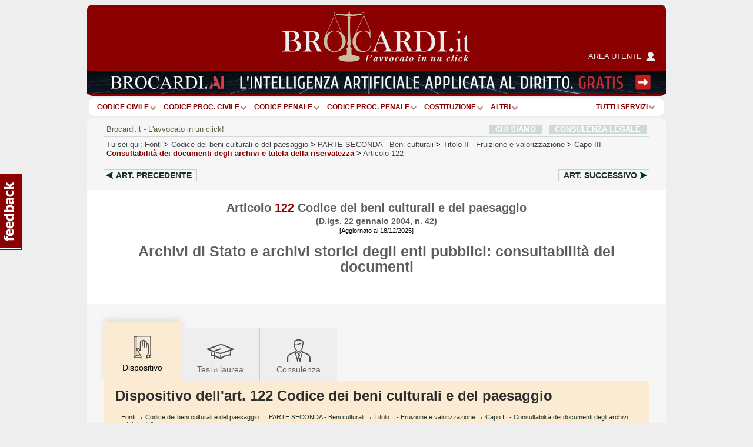

--- FILE ---
content_type: text/html; charset=utf-8
request_url: https://www.google.com/recaptcha/api2/anchor?ar=1&k=6Lf9QQ8UAAAAAOlep5y4rs5sI9FaCjl8qCsu_ZXJ&co=aHR0cHM6Ly93d3cuYnJvY2FyZGkuaXQ6NDQz&hl=en&v=PoyoqOPhxBO7pBk68S4YbpHZ&size=normal&anchor-ms=20000&execute-ms=30000&cb=1iykqh79fddj
body_size: 49363
content:
<!DOCTYPE HTML><html dir="ltr" lang="en"><head><meta http-equiv="Content-Type" content="text/html; charset=UTF-8">
<meta http-equiv="X-UA-Compatible" content="IE=edge">
<title>reCAPTCHA</title>
<style type="text/css">
/* cyrillic-ext */
@font-face {
  font-family: 'Roboto';
  font-style: normal;
  font-weight: 400;
  font-stretch: 100%;
  src: url(//fonts.gstatic.com/s/roboto/v48/KFO7CnqEu92Fr1ME7kSn66aGLdTylUAMa3GUBHMdazTgWw.woff2) format('woff2');
  unicode-range: U+0460-052F, U+1C80-1C8A, U+20B4, U+2DE0-2DFF, U+A640-A69F, U+FE2E-FE2F;
}
/* cyrillic */
@font-face {
  font-family: 'Roboto';
  font-style: normal;
  font-weight: 400;
  font-stretch: 100%;
  src: url(//fonts.gstatic.com/s/roboto/v48/KFO7CnqEu92Fr1ME7kSn66aGLdTylUAMa3iUBHMdazTgWw.woff2) format('woff2');
  unicode-range: U+0301, U+0400-045F, U+0490-0491, U+04B0-04B1, U+2116;
}
/* greek-ext */
@font-face {
  font-family: 'Roboto';
  font-style: normal;
  font-weight: 400;
  font-stretch: 100%;
  src: url(//fonts.gstatic.com/s/roboto/v48/KFO7CnqEu92Fr1ME7kSn66aGLdTylUAMa3CUBHMdazTgWw.woff2) format('woff2');
  unicode-range: U+1F00-1FFF;
}
/* greek */
@font-face {
  font-family: 'Roboto';
  font-style: normal;
  font-weight: 400;
  font-stretch: 100%;
  src: url(//fonts.gstatic.com/s/roboto/v48/KFO7CnqEu92Fr1ME7kSn66aGLdTylUAMa3-UBHMdazTgWw.woff2) format('woff2');
  unicode-range: U+0370-0377, U+037A-037F, U+0384-038A, U+038C, U+038E-03A1, U+03A3-03FF;
}
/* math */
@font-face {
  font-family: 'Roboto';
  font-style: normal;
  font-weight: 400;
  font-stretch: 100%;
  src: url(//fonts.gstatic.com/s/roboto/v48/KFO7CnqEu92Fr1ME7kSn66aGLdTylUAMawCUBHMdazTgWw.woff2) format('woff2');
  unicode-range: U+0302-0303, U+0305, U+0307-0308, U+0310, U+0312, U+0315, U+031A, U+0326-0327, U+032C, U+032F-0330, U+0332-0333, U+0338, U+033A, U+0346, U+034D, U+0391-03A1, U+03A3-03A9, U+03B1-03C9, U+03D1, U+03D5-03D6, U+03F0-03F1, U+03F4-03F5, U+2016-2017, U+2034-2038, U+203C, U+2040, U+2043, U+2047, U+2050, U+2057, U+205F, U+2070-2071, U+2074-208E, U+2090-209C, U+20D0-20DC, U+20E1, U+20E5-20EF, U+2100-2112, U+2114-2115, U+2117-2121, U+2123-214F, U+2190, U+2192, U+2194-21AE, U+21B0-21E5, U+21F1-21F2, U+21F4-2211, U+2213-2214, U+2216-22FF, U+2308-230B, U+2310, U+2319, U+231C-2321, U+2336-237A, U+237C, U+2395, U+239B-23B7, U+23D0, U+23DC-23E1, U+2474-2475, U+25AF, U+25B3, U+25B7, U+25BD, U+25C1, U+25CA, U+25CC, U+25FB, U+266D-266F, U+27C0-27FF, U+2900-2AFF, U+2B0E-2B11, U+2B30-2B4C, U+2BFE, U+3030, U+FF5B, U+FF5D, U+1D400-1D7FF, U+1EE00-1EEFF;
}
/* symbols */
@font-face {
  font-family: 'Roboto';
  font-style: normal;
  font-weight: 400;
  font-stretch: 100%;
  src: url(//fonts.gstatic.com/s/roboto/v48/KFO7CnqEu92Fr1ME7kSn66aGLdTylUAMaxKUBHMdazTgWw.woff2) format('woff2');
  unicode-range: U+0001-000C, U+000E-001F, U+007F-009F, U+20DD-20E0, U+20E2-20E4, U+2150-218F, U+2190, U+2192, U+2194-2199, U+21AF, U+21E6-21F0, U+21F3, U+2218-2219, U+2299, U+22C4-22C6, U+2300-243F, U+2440-244A, U+2460-24FF, U+25A0-27BF, U+2800-28FF, U+2921-2922, U+2981, U+29BF, U+29EB, U+2B00-2BFF, U+4DC0-4DFF, U+FFF9-FFFB, U+10140-1018E, U+10190-1019C, U+101A0, U+101D0-101FD, U+102E0-102FB, U+10E60-10E7E, U+1D2C0-1D2D3, U+1D2E0-1D37F, U+1F000-1F0FF, U+1F100-1F1AD, U+1F1E6-1F1FF, U+1F30D-1F30F, U+1F315, U+1F31C, U+1F31E, U+1F320-1F32C, U+1F336, U+1F378, U+1F37D, U+1F382, U+1F393-1F39F, U+1F3A7-1F3A8, U+1F3AC-1F3AF, U+1F3C2, U+1F3C4-1F3C6, U+1F3CA-1F3CE, U+1F3D4-1F3E0, U+1F3ED, U+1F3F1-1F3F3, U+1F3F5-1F3F7, U+1F408, U+1F415, U+1F41F, U+1F426, U+1F43F, U+1F441-1F442, U+1F444, U+1F446-1F449, U+1F44C-1F44E, U+1F453, U+1F46A, U+1F47D, U+1F4A3, U+1F4B0, U+1F4B3, U+1F4B9, U+1F4BB, U+1F4BF, U+1F4C8-1F4CB, U+1F4D6, U+1F4DA, U+1F4DF, U+1F4E3-1F4E6, U+1F4EA-1F4ED, U+1F4F7, U+1F4F9-1F4FB, U+1F4FD-1F4FE, U+1F503, U+1F507-1F50B, U+1F50D, U+1F512-1F513, U+1F53E-1F54A, U+1F54F-1F5FA, U+1F610, U+1F650-1F67F, U+1F687, U+1F68D, U+1F691, U+1F694, U+1F698, U+1F6AD, U+1F6B2, U+1F6B9-1F6BA, U+1F6BC, U+1F6C6-1F6CF, U+1F6D3-1F6D7, U+1F6E0-1F6EA, U+1F6F0-1F6F3, U+1F6F7-1F6FC, U+1F700-1F7FF, U+1F800-1F80B, U+1F810-1F847, U+1F850-1F859, U+1F860-1F887, U+1F890-1F8AD, U+1F8B0-1F8BB, U+1F8C0-1F8C1, U+1F900-1F90B, U+1F93B, U+1F946, U+1F984, U+1F996, U+1F9E9, U+1FA00-1FA6F, U+1FA70-1FA7C, U+1FA80-1FA89, U+1FA8F-1FAC6, U+1FACE-1FADC, U+1FADF-1FAE9, U+1FAF0-1FAF8, U+1FB00-1FBFF;
}
/* vietnamese */
@font-face {
  font-family: 'Roboto';
  font-style: normal;
  font-weight: 400;
  font-stretch: 100%;
  src: url(//fonts.gstatic.com/s/roboto/v48/KFO7CnqEu92Fr1ME7kSn66aGLdTylUAMa3OUBHMdazTgWw.woff2) format('woff2');
  unicode-range: U+0102-0103, U+0110-0111, U+0128-0129, U+0168-0169, U+01A0-01A1, U+01AF-01B0, U+0300-0301, U+0303-0304, U+0308-0309, U+0323, U+0329, U+1EA0-1EF9, U+20AB;
}
/* latin-ext */
@font-face {
  font-family: 'Roboto';
  font-style: normal;
  font-weight: 400;
  font-stretch: 100%;
  src: url(//fonts.gstatic.com/s/roboto/v48/KFO7CnqEu92Fr1ME7kSn66aGLdTylUAMa3KUBHMdazTgWw.woff2) format('woff2');
  unicode-range: U+0100-02BA, U+02BD-02C5, U+02C7-02CC, U+02CE-02D7, U+02DD-02FF, U+0304, U+0308, U+0329, U+1D00-1DBF, U+1E00-1E9F, U+1EF2-1EFF, U+2020, U+20A0-20AB, U+20AD-20C0, U+2113, U+2C60-2C7F, U+A720-A7FF;
}
/* latin */
@font-face {
  font-family: 'Roboto';
  font-style: normal;
  font-weight: 400;
  font-stretch: 100%;
  src: url(//fonts.gstatic.com/s/roboto/v48/KFO7CnqEu92Fr1ME7kSn66aGLdTylUAMa3yUBHMdazQ.woff2) format('woff2');
  unicode-range: U+0000-00FF, U+0131, U+0152-0153, U+02BB-02BC, U+02C6, U+02DA, U+02DC, U+0304, U+0308, U+0329, U+2000-206F, U+20AC, U+2122, U+2191, U+2193, U+2212, U+2215, U+FEFF, U+FFFD;
}
/* cyrillic-ext */
@font-face {
  font-family: 'Roboto';
  font-style: normal;
  font-weight: 500;
  font-stretch: 100%;
  src: url(//fonts.gstatic.com/s/roboto/v48/KFO7CnqEu92Fr1ME7kSn66aGLdTylUAMa3GUBHMdazTgWw.woff2) format('woff2');
  unicode-range: U+0460-052F, U+1C80-1C8A, U+20B4, U+2DE0-2DFF, U+A640-A69F, U+FE2E-FE2F;
}
/* cyrillic */
@font-face {
  font-family: 'Roboto';
  font-style: normal;
  font-weight: 500;
  font-stretch: 100%;
  src: url(//fonts.gstatic.com/s/roboto/v48/KFO7CnqEu92Fr1ME7kSn66aGLdTylUAMa3iUBHMdazTgWw.woff2) format('woff2');
  unicode-range: U+0301, U+0400-045F, U+0490-0491, U+04B0-04B1, U+2116;
}
/* greek-ext */
@font-face {
  font-family: 'Roboto';
  font-style: normal;
  font-weight: 500;
  font-stretch: 100%;
  src: url(//fonts.gstatic.com/s/roboto/v48/KFO7CnqEu92Fr1ME7kSn66aGLdTylUAMa3CUBHMdazTgWw.woff2) format('woff2');
  unicode-range: U+1F00-1FFF;
}
/* greek */
@font-face {
  font-family: 'Roboto';
  font-style: normal;
  font-weight: 500;
  font-stretch: 100%;
  src: url(//fonts.gstatic.com/s/roboto/v48/KFO7CnqEu92Fr1ME7kSn66aGLdTylUAMa3-UBHMdazTgWw.woff2) format('woff2');
  unicode-range: U+0370-0377, U+037A-037F, U+0384-038A, U+038C, U+038E-03A1, U+03A3-03FF;
}
/* math */
@font-face {
  font-family: 'Roboto';
  font-style: normal;
  font-weight: 500;
  font-stretch: 100%;
  src: url(//fonts.gstatic.com/s/roboto/v48/KFO7CnqEu92Fr1ME7kSn66aGLdTylUAMawCUBHMdazTgWw.woff2) format('woff2');
  unicode-range: U+0302-0303, U+0305, U+0307-0308, U+0310, U+0312, U+0315, U+031A, U+0326-0327, U+032C, U+032F-0330, U+0332-0333, U+0338, U+033A, U+0346, U+034D, U+0391-03A1, U+03A3-03A9, U+03B1-03C9, U+03D1, U+03D5-03D6, U+03F0-03F1, U+03F4-03F5, U+2016-2017, U+2034-2038, U+203C, U+2040, U+2043, U+2047, U+2050, U+2057, U+205F, U+2070-2071, U+2074-208E, U+2090-209C, U+20D0-20DC, U+20E1, U+20E5-20EF, U+2100-2112, U+2114-2115, U+2117-2121, U+2123-214F, U+2190, U+2192, U+2194-21AE, U+21B0-21E5, U+21F1-21F2, U+21F4-2211, U+2213-2214, U+2216-22FF, U+2308-230B, U+2310, U+2319, U+231C-2321, U+2336-237A, U+237C, U+2395, U+239B-23B7, U+23D0, U+23DC-23E1, U+2474-2475, U+25AF, U+25B3, U+25B7, U+25BD, U+25C1, U+25CA, U+25CC, U+25FB, U+266D-266F, U+27C0-27FF, U+2900-2AFF, U+2B0E-2B11, U+2B30-2B4C, U+2BFE, U+3030, U+FF5B, U+FF5D, U+1D400-1D7FF, U+1EE00-1EEFF;
}
/* symbols */
@font-face {
  font-family: 'Roboto';
  font-style: normal;
  font-weight: 500;
  font-stretch: 100%;
  src: url(//fonts.gstatic.com/s/roboto/v48/KFO7CnqEu92Fr1ME7kSn66aGLdTylUAMaxKUBHMdazTgWw.woff2) format('woff2');
  unicode-range: U+0001-000C, U+000E-001F, U+007F-009F, U+20DD-20E0, U+20E2-20E4, U+2150-218F, U+2190, U+2192, U+2194-2199, U+21AF, U+21E6-21F0, U+21F3, U+2218-2219, U+2299, U+22C4-22C6, U+2300-243F, U+2440-244A, U+2460-24FF, U+25A0-27BF, U+2800-28FF, U+2921-2922, U+2981, U+29BF, U+29EB, U+2B00-2BFF, U+4DC0-4DFF, U+FFF9-FFFB, U+10140-1018E, U+10190-1019C, U+101A0, U+101D0-101FD, U+102E0-102FB, U+10E60-10E7E, U+1D2C0-1D2D3, U+1D2E0-1D37F, U+1F000-1F0FF, U+1F100-1F1AD, U+1F1E6-1F1FF, U+1F30D-1F30F, U+1F315, U+1F31C, U+1F31E, U+1F320-1F32C, U+1F336, U+1F378, U+1F37D, U+1F382, U+1F393-1F39F, U+1F3A7-1F3A8, U+1F3AC-1F3AF, U+1F3C2, U+1F3C4-1F3C6, U+1F3CA-1F3CE, U+1F3D4-1F3E0, U+1F3ED, U+1F3F1-1F3F3, U+1F3F5-1F3F7, U+1F408, U+1F415, U+1F41F, U+1F426, U+1F43F, U+1F441-1F442, U+1F444, U+1F446-1F449, U+1F44C-1F44E, U+1F453, U+1F46A, U+1F47D, U+1F4A3, U+1F4B0, U+1F4B3, U+1F4B9, U+1F4BB, U+1F4BF, U+1F4C8-1F4CB, U+1F4D6, U+1F4DA, U+1F4DF, U+1F4E3-1F4E6, U+1F4EA-1F4ED, U+1F4F7, U+1F4F9-1F4FB, U+1F4FD-1F4FE, U+1F503, U+1F507-1F50B, U+1F50D, U+1F512-1F513, U+1F53E-1F54A, U+1F54F-1F5FA, U+1F610, U+1F650-1F67F, U+1F687, U+1F68D, U+1F691, U+1F694, U+1F698, U+1F6AD, U+1F6B2, U+1F6B9-1F6BA, U+1F6BC, U+1F6C6-1F6CF, U+1F6D3-1F6D7, U+1F6E0-1F6EA, U+1F6F0-1F6F3, U+1F6F7-1F6FC, U+1F700-1F7FF, U+1F800-1F80B, U+1F810-1F847, U+1F850-1F859, U+1F860-1F887, U+1F890-1F8AD, U+1F8B0-1F8BB, U+1F8C0-1F8C1, U+1F900-1F90B, U+1F93B, U+1F946, U+1F984, U+1F996, U+1F9E9, U+1FA00-1FA6F, U+1FA70-1FA7C, U+1FA80-1FA89, U+1FA8F-1FAC6, U+1FACE-1FADC, U+1FADF-1FAE9, U+1FAF0-1FAF8, U+1FB00-1FBFF;
}
/* vietnamese */
@font-face {
  font-family: 'Roboto';
  font-style: normal;
  font-weight: 500;
  font-stretch: 100%;
  src: url(//fonts.gstatic.com/s/roboto/v48/KFO7CnqEu92Fr1ME7kSn66aGLdTylUAMa3OUBHMdazTgWw.woff2) format('woff2');
  unicode-range: U+0102-0103, U+0110-0111, U+0128-0129, U+0168-0169, U+01A0-01A1, U+01AF-01B0, U+0300-0301, U+0303-0304, U+0308-0309, U+0323, U+0329, U+1EA0-1EF9, U+20AB;
}
/* latin-ext */
@font-face {
  font-family: 'Roboto';
  font-style: normal;
  font-weight: 500;
  font-stretch: 100%;
  src: url(//fonts.gstatic.com/s/roboto/v48/KFO7CnqEu92Fr1ME7kSn66aGLdTylUAMa3KUBHMdazTgWw.woff2) format('woff2');
  unicode-range: U+0100-02BA, U+02BD-02C5, U+02C7-02CC, U+02CE-02D7, U+02DD-02FF, U+0304, U+0308, U+0329, U+1D00-1DBF, U+1E00-1E9F, U+1EF2-1EFF, U+2020, U+20A0-20AB, U+20AD-20C0, U+2113, U+2C60-2C7F, U+A720-A7FF;
}
/* latin */
@font-face {
  font-family: 'Roboto';
  font-style: normal;
  font-weight: 500;
  font-stretch: 100%;
  src: url(//fonts.gstatic.com/s/roboto/v48/KFO7CnqEu92Fr1ME7kSn66aGLdTylUAMa3yUBHMdazQ.woff2) format('woff2');
  unicode-range: U+0000-00FF, U+0131, U+0152-0153, U+02BB-02BC, U+02C6, U+02DA, U+02DC, U+0304, U+0308, U+0329, U+2000-206F, U+20AC, U+2122, U+2191, U+2193, U+2212, U+2215, U+FEFF, U+FFFD;
}
/* cyrillic-ext */
@font-face {
  font-family: 'Roboto';
  font-style: normal;
  font-weight: 900;
  font-stretch: 100%;
  src: url(//fonts.gstatic.com/s/roboto/v48/KFO7CnqEu92Fr1ME7kSn66aGLdTylUAMa3GUBHMdazTgWw.woff2) format('woff2');
  unicode-range: U+0460-052F, U+1C80-1C8A, U+20B4, U+2DE0-2DFF, U+A640-A69F, U+FE2E-FE2F;
}
/* cyrillic */
@font-face {
  font-family: 'Roboto';
  font-style: normal;
  font-weight: 900;
  font-stretch: 100%;
  src: url(//fonts.gstatic.com/s/roboto/v48/KFO7CnqEu92Fr1ME7kSn66aGLdTylUAMa3iUBHMdazTgWw.woff2) format('woff2');
  unicode-range: U+0301, U+0400-045F, U+0490-0491, U+04B0-04B1, U+2116;
}
/* greek-ext */
@font-face {
  font-family: 'Roboto';
  font-style: normal;
  font-weight: 900;
  font-stretch: 100%;
  src: url(//fonts.gstatic.com/s/roboto/v48/KFO7CnqEu92Fr1ME7kSn66aGLdTylUAMa3CUBHMdazTgWw.woff2) format('woff2');
  unicode-range: U+1F00-1FFF;
}
/* greek */
@font-face {
  font-family: 'Roboto';
  font-style: normal;
  font-weight: 900;
  font-stretch: 100%;
  src: url(//fonts.gstatic.com/s/roboto/v48/KFO7CnqEu92Fr1ME7kSn66aGLdTylUAMa3-UBHMdazTgWw.woff2) format('woff2');
  unicode-range: U+0370-0377, U+037A-037F, U+0384-038A, U+038C, U+038E-03A1, U+03A3-03FF;
}
/* math */
@font-face {
  font-family: 'Roboto';
  font-style: normal;
  font-weight: 900;
  font-stretch: 100%;
  src: url(//fonts.gstatic.com/s/roboto/v48/KFO7CnqEu92Fr1ME7kSn66aGLdTylUAMawCUBHMdazTgWw.woff2) format('woff2');
  unicode-range: U+0302-0303, U+0305, U+0307-0308, U+0310, U+0312, U+0315, U+031A, U+0326-0327, U+032C, U+032F-0330, U+0332-0333, U+0338, U+033A, U+0346, U+034D, U+0391-03A1, U+03A3-03A9, U+03B1-03C9, U+03D1, U+03D5-03D6, U+03F0-03F1, U+03F4-03F5, U+2016-2017, U+2034-2038, U+203C, U+2040, U+2043, U+2047, U+2050, U+2057, U+205F, U+2070-2071, U+2074-208E, U+2090-209C, U+20D0-20DC, U+20E1, U+20E5-20EF, U+2100-2112, U+2114-2115, U+2117-2121, U+2123-214F, U+2190, U+2192, U+2194-21AE, U+21B0-21E5, U+21F1-21F2, U+21F4-2211, U+2213-2214, U+2216-22FF, U+2308-230B, U+2310, U+2319, U+231C-2321, U+2336-237A, U+237C, U+2395, U+239B-23B7, U+23D0, U+23DC-23E1, U+2474-2475, U+25AF, U+25B3, U+25B7, U+25BD, U+25C1, U+25CA, U+25CC, U+25FB, U+266D-266F, U+27C0-27FF, U+2900-2AFF, U+2B0E-2B11, U+2B30-2B4C, U+2BFE, U+3030, U+FF5B, U+FF5D, U+1D400-1D7FF, U+1EE00-1EEFF;
}
/* symbols */
@font-face {
  font-family: 'Roboto';
  font-style: normal;
  font-weight: 900;
  font-stretch: 100%;
  src: url(//fonts.gstatic.com/s/roboto/v48/KFO7CnqEu92Fr1ME7kSn66aGLdTylUAMaxKUBHMdazTgWw.woff2) format('woff2');
  unicode-range: U+0001-000C, U+000E-001F, U+007F-009F, U+20DD-20E0, U+20E2-20E4, U+2150-218F, U+2190, U+2192, U+2194-2199, U+21AF, U+21E6-21F0, U+21F3, U+2218-2219, U+2299, U+22C4-22C6, U+2300-243F, U+2440-244A, U+2460-24FF, U+25A0-27BF, U+2800-28FF, U+2921-2922, U+2981, U+29BF, U+29EB, U+2B00-2BFF, U+4DC0-4DFF, U+FFF9-FFFB, U+10140-1018E, U+10190-1019C, U+101A0, U+101D0-101FD, U+102E0-102FB, U+10E60-10E7E, U+1D2C0-1D2D3, U+1D2E0-1D37F, U+1F000-1F0FF, U+1F100-1F1AD, U+1F1E6-1F1FF, U+1F30D-1F30F, U+1F315, U+1F31C, U+1F31E, U+1F320-1F32C, U+1F336, U+1F378, U+1F37D, U+1F382, U+1F393-1F39F, U+1F3A7-1F3A8, U+1F3AC-1F3AF, U+1F3C2, U+1F3C4-1F3C6, U+1F3CA-1F3CE, U+1F3D4-1F3E0, U+1F3ED, U+1F3F1-1F3F3, U+1F3F5-1F3F7, U+1F408, U+1F415, U+1F41F, U+1F426, U+1F43F, U+1F441-1F442, U+1F444, U+1F446-1F449, U+1F44C-1F44E, U+1F453, U+1F46A, U+1F47D, U+1F4A3, U+1F4B0, U+1F4B3, U+1F4B9, U+1F4BB, U+1F4BF, U+1F4C8-1F4CB, U+1F4D6, U+1F4DA, U+1F4DF, U+1F4E3-1F4E6, U+1F4EA-1F4ED, U+1F4F7, U+1F4F9-1F4FB, U+1F4FD-1F4FE, U+1F503, U+1F507-1F50B, U+1F50D, U+1F512-1F513, U+1F53E-1F54A, U+1F54F-1F5FA, U+1F610, U+1F650-1F67F, U+1F687, U+1F68D, U+1F691, U+1F694, U+1F698, U+1F6AD, U+1F6B2, U+1F6B9-1F6BA, U+1F6BC, U+1F6C6-1F6CF, U+1F6D3-1F6D7, U+1F6E0-1F6EA, U+1F6F0-1F6F3, U+1F6F7-1F6FC, U+1F700-1F7FF, U+1F800-1F80B, U+1F810-1F847, U+1F850-1F859, U+1F860-1F887, U+1F890-1F8AD, U+1F8B0-1F8BB, U+1F8C0-1F8C1, U+1F900-1F90B, U+1F93B, U+1F946, U+1F984, U+1F996, U+1F9E9, U+1FA00-1FA6F, U+1FA70-1FA7C, U+1FA80-1FA89, U+1FA8F-1FAC6, U+1FACE-1FADC, U+1FADF-1FAE9, U+1FAF0-1FAF8, U+1FB00-1FBFF;
}
/* vietnamese */
@font-face {
  font-family: 'Roboto';
  font-style: normal;
  font-weight: 900;
  font-stretch: 100%;
  src: url(//fonts.gstatic.com/s/roboto/v48/KFO7CnqEu92Fr1ME7kSn66aGLdTylUAMa3OUBHMdazTgWw.woff2) format('woff2');
  unicode-range: U+0102-0103, U+0110-0111, U+0128-0129, U+0168-0169, U+01A0-01A1, U+01AF-01B0, U+0300-0301, U+0303-0304, U+0308-0309, U+0323, U+0329, U+1EA0-1EF9, U+20AB;
}
/* latin-ext */
@font-face {
  font-family: 'Roboto';
  font-style: normal;
  font-weight: 900;
  font-stretch: 100%;
  src: url(//fonts.gstatic.com/s/roboto/v48/KFO7CnqEu92Fr1ME7kSn66aGLdTylUAMa3KUBHMdazTgWw.woff2) format('woff2');
  unicode-range: U+0100-02BA, U+02BD-02C5, U+02C7-02CC, U+02CE-02D7, U+02DD-02FF, U+0304, U+0308, U+0329, U+1D00-1DBF, U+1E00-1E9F, U+1EF2-1EFF, U+2020, U+20A0-20AB, U+20AD-20C0, U+2113, U+2C60-2C7F, U+A720-A7FF;
}
/* latin */
@font-face {
  font-family: 'Roboto';
  font-style: normal;
  font-weight: 900;
  font-stretch: 100%;
  src: url(//fonts.gstatic.com/s/roboto/v48/KFO7CnqEu92Fr1ME7kSn66aGLdTylUAMa3yUBHMdazQ.woff2) format('woff2');
  unicode-range: U+0000-00FF, U+0131, U+0152-0153, U+02BB-02BC, U+02C6, U+02DA, U+02DC, U+0304, U+0308, U+0329, U+2000-206F, U+20AC, U+2122, U+2191, U+2193, U+2212, U+2215, U+FEFF, U+FFFD;
}

</style>
<link rel="stylesheet" type="text/css" href="https://www.gstatic.com/recaptcha/releases/PoyoqOPhxBO7pBk68S4YbpHZ/styles__ltr.css">
<script nonce="Gj3jk_40WgazaGiW3r4mzQ" type="text/javascript">window['__recaptcha_api'] = 'https://www.google.com/recaptcha/api2/';</script>
<script type="text/javascript" src="https://www.gstatic.com/recaptcha/releases/PoyoqOPhxBO7pBk68S4YbpHZ/recaptcha__en.js" nonce="Gj3jk_40WgazaGiW3r4mzQ">
      
    </script></head>
<body><div id="rc-anchor-alert" class="rc-anchor-alert"></div>
<input type="hidden" id="recaptcha-token" value="[base64]">
<script type="text/javascript" nonce="Gj3jk_40WgazaGiW3r4mzQ">
      recaptcha.anchor.Main.init("[\x22ainput\x22,[\x22bgdata\x22,\x22\x22,\[base64]/[base64]/[base64]/KE4oMTI0LHYsdi5HKSxMWihsLHYpKTpOKDEyNCx2LGwpLFYpLHYpLFQpKSxGKDE3MSx2KX0scjc9ZnVuY3Rpb24obCl7cmV0dXJuIGx9LEM9ZnVuY3Rpb24obCxWLHYpe04odixsLFYpLFZbYWtdPTI3OTZ9LG49ZnVuY3Rpb24obCxWKXtWLlg9KChWLlg/[base64]/[base64]/[base64]/[base64]/[base64]/[base64]/[base64]/[base64]/[base64]/[base64]/[base64]\\u003d\x22,\[base64]\\u003d\\u003d\x22,\x22aAHCtVRxw47Ct3oTwoUKw4bCrinDn8KhQCU9wrsAwqQqS8Osw5JFw5jDm8KWEB89YVoMSxIeAz/DjsOLKVxCw5fDhcO3w7LDk8Oiw6llw7zCj8Onw6zDgMO9Blppw7dTBsOVw5/DnCTDvMO0w5EEwphpPsONEcKWSW3DvcKHwqbDhFU7XDQiw40WeMKpw7LClcOCZGdIw6JQLMOjc1vDr8KkwrBxEMOeWkXDgsKhL8KEJFsjUcKGNy0HDwEzwpTDpcOnJ8OLwp5qZBjCqkXCmsKnRSIewp02McO6NRXDpcKaSRR/w7LDgcKRLU1uO8K4wqZIOTV8GcKwRnrCuVvDoyRiVWPDmjksw7pzwr83DjYQVW/DtsOiwqVwaMO4KCBjNMKtSFhfwqwowrPDkGRgWnbDgCHDgcKdMsKgwrnCsHRdd8OcwoxjSsKdDRbDm2gcMUIWKmXCvsObw5XDnsKEworDqsOsW8KEUnkLw6TCk1hhwo8+fMKFe33Cu8KMwo/Ci8Otw6TDrMOAFsKvH8O5w7rCizfCrMKiw6VMam1Ewp7DjsOqYsOJNsKfHsKvwrgzKF4UYTpcQ3jDvBHDiG3CjcKbwr/CsmnDgsOYSMKhZ8O9PRwbwro1Dk8LwrcSwq3Cg8OdwrJtR1DDk8O5wpvCrG/Dt8OlwodleMOwwrV+GcOMQi/CuQV+wodlRk3Dgj7CmSbCoMOtP8KlG27DrMOYwpjDjkZlw6zCjcOWwpDCqMOnV8KLDUldMMKfw7hoPTbCpVXCm2bDrcOpMXcmwplCQAFpUMKcwpXCvsOIe1DCnwkXWCw/AH/DlV4YLDbDjXzDqBpEJl/Cu8OhwojDqsKIwrrCsXUYw6XCpcKEwpcNN8OqV8Klw5oFw4REw5vDtsOFwqpIH1NWe8KLWhwCw755wq1Tfilpew7CulTCpcKXwrJEKC8fwqXCkMOYw4oUw5DCh8OMwqkKWsOGf2rDlgQwUHLDiHjDrMO/wq0FwrhMKQ1rwofCnhFPR1lmYsORw4jDhDrDkMOADcORFRZXQ2DCiGbClMOyw7DCuiPClcK/KsK+w6cmw5zDpMOIw7xlL8OnFcOow7rCrCVSHQfDjBnCoG/[base64]/DuSnDgMKXYsOmCsOFw4zCjsOnMcKkw5nClXLDrsOAYcOmFwvDsF8Owrt/[base64]/DrsKpWDpkwoPDnMKsZsOww4rDvlkhWFnCpcOZXsKaw7XDlh7ClMOlwr7Cn8OkV1xFacKswokOwrLCrsKawpfCkwDCgcKAwpgJWMOmwrV2MsKRwrh1LMKQXsKaw4dlHcKvFcOowqLDpHkfw4dOwpkfw6xTRMO6wpB/w6Msw51xwo/ChcOjwpt0Pl3DvMK5w6onU8Kiw607wr8bw57Dq3zCiX0swqnDicOOwrN4wqoicMKtA8OowrDChhjCgwHCilPDuMOre8OXbMOeMcKsdMKfw5hJw7/Ct8KIw5XCo8OBw73Ds8O1TmAFw5p5NcOSIS7CnMKQe0rCv0g8U8O9M8KwdcKAw4NHwp8Dw75/wqdwIHJday3DriAYw4LDr8K6IDHDlBnDlcOswpx8wpDDrlzDqsOQPcKhYQRWUMKSTcKFNy/DlT7Dl0oOS8Kfw7jCksKkwonDkkvDlMO1w4rDrl7CkVhtw7Eqw7sMwrBrw7PDq8K9w4nDl8OPw40iQA4LJWHCnsOawqoJXMKUQHgCw4M6w7zCocKmwo8Zw4xjwrTChsO3w63CgsOUwpYYJEzCuXXCtRtqw6Aqw7gyw6bDhBsRwo0SFMK7U8Ozw7/[base64]/DgMKCcVXDrMOLOjLCqTPDg2AOUMKgw4kIw5TDpAvChsK0wqTDl8KmZcOvwqRAwrnDgsOywrpJw77ChcKNZ8Oqw5k4YcOORlFCwqzCkMKLwrENOV/DnGzCggA7Xg5sw4HCv8OiwqnCj8KefsKnw6DDuX8TDcKkwppEwozCrMKlDinCjMKxwrTCmyEMw4HClGtZwqUDC8KMw4oAWcOjYMKaCMOSCsO3w63DoDHCiMODZEUBOnPDkMOMYMKeOEMXeygSw7xawoB/VMOow6UERT5RH8O+bcO4w7LDuivCvsOPwp3CmRnDpxHDgMKNRsOSwoFORsKiXMKzZTLDisORw5rDi0dYwq/DoMK8XCHCpsKOw5XCujfDvsKCXUcKw4x/HsOfwqw6w7XDvmXCmC8hJMOnwrodYMK0Q0fDsxJBw6jDusONGcKlw7DCkljDs8KsKjjDhnrDk8O9CcKdRcONwqzCvMO4D8K0w7TCosOwwpzDnSjDv8OyJXd9dEvCn3BxwotYwpkfwpTCpkFzB8KdUcONDsO9wpUiYcO7wprCp8O0EEfDicOsw6E2NcOHJ2Ydw5N/DcOSFRA/bwQJw60gGDFEe8KUFMKwT8Kiwq/[base64]/[base64]/CocOjwoLDvz5Gw6p9dTvCgj/[base64]/Cj8OQwopGwp1NwpM1w5bDrcO1w5nDkFbDoQ7CtcOOMsKPPDVFFG3Cnx7ChMKdA2BBUTNXOH/Cmx5fQXkMw7LCpsKFKsKwBRAWw6bCmCDDmQ3ClMOdw6XCl04HZsOwwr4oWMKJHSjCi17CiMKvwqF7wpfDilHCocOrZkgEw6PDqsONTcOtIsOMwrLDlWXCt083cx/CpsO1wpzDlsKuAF7DocO6wrHClxVAXDHCvsO8RcKPI2/[base64]/ClXDtcKHSsKgwoxzwq7DvMKlR0fDu0NeLnBbHMKFwr/DoWbCn8KSw5ofcxZ1wr9IXcKIcsO+w5ZDBHFLMMK/[base64]/DpMOLd1zCu8OVJMO1wpQQwr8GDwrCosKIw6HCh8OPw6DDu8Oqw4fCssOlwqzCsMOjY8OOSy7DgH/ClMOXd8OTwrwedARODQnCpAwyK2HCphsbw4YZSH1TDsKjwpHDo8O+wrHDu2/Dq33ColpxXsOjVMKbwqt+PmnCp3l/w4YpwpnCvBEzwr7Cmn/CjFladALDswHCjzxkw7onecKvGcKWO1nDgMOBwp3CkcKkwoXDicO0JcKYfMKdwqk4wonCgcK+wo8ewobDgMK8JFfCrR8dwrXDsTfCok7DkMKpwr8Twq3CsXLCiCseM8Oiw53DnMOWASLCoMOxwoM8w67CmwXCmcOSWMOjworDv8O/wpAnDMKXe8OSw6DCuTHCoMKhwonCmGLDpwsNecOdZ8Kcb8K+w5Jnw7HDvC9uSMOrw4HDuQ0hCMOVwq/DpMOHL8Ktw6jDsMO5w7BRT15NwpUhNMKSw4jDlBMSwpbDkVbCqxPCocKvw7o1csKRwpt9dSNrw6vCtyt4dDZOd8K5AsO/MArDlVbCvGZ+WSopw7bCr0Y9cMKUH8OGMU3Drl5AK8Kyw60kEsOqwp9lfMKfwrHCkDoJWQxaJiteOcKkw7vCvcOkRsO2wowXw6DCoTvCgC9Tw4nCi1vCkcKbwrVDwq/[base64]/wotoCcK7AVnDsUrClcKsJiU6w5c0OXTClQU2wq/[base64]/DuV/DvsOObkXCnMOXw47Cu2rCm0XDgsKWBsOITMOfbMKxwr4PwqZvD2jCocO3fsO4Hy0JZ8KGOsK4w7vCp8Ouw50dY2HCgsOfwppvTcOIw6bDtlvDomlwwrozw7A4wqnCl35/w6fCtlDDpcOaWAxXI3NRw6DDmHQzw5RGITk2UABNwq52wqPDsR3DuD3CglRmw58xwoAjw7V4esKmIW3DiVnDicKcw49NGGNswq/CiBx1RsOMcMKmNsO9CEAxJcKPKTdew6IpwqpbZMKZwr7ClsKHR8Olw6rCpGVxL17CnHXDuMKcbErDucOjfw1jEMK9woIgGGPDnQvDpjPClMKYImbChsOowosdVxUDBnTDuyLCr8OvPm1Hw6kMDSjDpMOgwpJWw5Z+WcKPw5cgwrDCvMO0w5o8GHJXDBzDt8KhMy/Dl8K3wrHCg8OEw4gzHcKLe3JsLQLDo8Oyw6xBBX7Cu8KNwqtefC09wroYL2/[base64]/Dsi5QfXFtw53DtMOTdDVsDcKPecKSw6Rhw4DDoMOQw5RcHhhKKVB/SMOBRcKySMOgWRHDi1HDqXLCswIKCCgnw69wAHHDi0AWC8K6wqMTdsKAw6FkwpNWw7XCvMK4wpDDixfCjW/DtSx5w4JxwrzDv8OMw6bCpDUlwoXDtwrCmcOdw60Hw4TCkGDCmxpCWFYkFlTCi8Owwp97wp/DtDTCosOcwp4Sw6HDrsKzAsOEC8K9NmfCiQYEwrTDscOtw5DCmMOtBMO1eylZwp9VI2jDscOlwopkw6DDpnnDv2fCksOfIsOjw5gYw5l8WlDChGrDqS9LXTLCsVPDuMK5XRrDmF04w6bDgsODw6bCvnF7w4ZhV1DDhQ15w4rCicOrDsOzfw0SCUvCmA/Ct8OrwovDq8Oqwp/DnMOhwpdgw5XCmMKjRRomw49qwoHCqi/DgMOcw5shZMOnw65rV8Ksw4l+w5YnGADDvcKCCMOHbcO9wpzCqMONwqNVbF8rw6zDom96TX7CjcKwEDlUwr/[base64]/[base64]/aBbDvU9Nw6V1ViAFY8KuHnvCswhFw4RDwqdHcnI0w4bCvMKVPXduwqsJw5Nlw6fDjwLDjmPDncKpYTfCuWDCgsO/IsKBw5cIYcKOEB3DnMKVw4zDnULDryXDp38wwonCm1/DscOwa8OQThslBDPClsKnwqZrw7w/wox7w47Dl8O0LcKKesKTwoljexNuUsO7TiwTwq0GLlEHwoQnwolpTFlAChgOw6HDtjvDik/DpMONwqsbw4fCmC7DucOjVyfDoEBRwqTDujhnZyDDtBFuw77DowBhwoHCn8Ksw4PDvQbDvDrDmnUGfTIdw7/CkBI2wqjCpMOnwqLDllEzwqIGSj3CjjpbwojDtMOpcQrCksOqegPCqjDCicOcw5DClsKVwqrDuMOmVl/ChsKyD3UrPcKRwo/DmD4Je3dQNMOQI8OnZzvDlifCncKOZn7Dh8O2NcKlWcKEwow/W8OdfsKeEz9YSMKfwpB3ERbDu8OnfMO8OcODUmfDtcOew7vCv8O+PyTDoylSwpUawrLDrsObw7BZw74Uw6vCicO5w6Iyw4I5w5s1w5XChsKGwrXDug3CicOgEDzDuUPChxTDuRXCksOrPsOfNcOrw6LCj8KYZTXCrsObw788S3LCi8Okf8KoKMOeQMKobknClAPDvx/Cog0veTc9YCUQwq8ZwoDDm1fDvMOwYlMCKwHDksK3w7kWw5pbSwzCvMOYwrXDpsOyw4/CrhHDpMOuw40mwpvDpsKpw6g2DyrCm8OUbcKHY8O9TMK8CMKNe8KeeTx+fiLComzCsMOMcE/[base64]/Cl8OcZxhJwr7DvMOwXk7CnggPwq3DiXQtLXZhAkFkwolCfjddw4vCtSJ1X1DDqW/CqsOewoRiw7/DjcOvEsOHwpoVwrvCnz5GwrbDqk3CvDR9w5tGw5lcYsKoN8OPWsKOwrVQw5PCogQgwrXDq0FSw6Anwo9YBsOWwoYrJsKBI8OBw49HDsKyeWrCpybCscKbw7QRU8Ohw4bDq03Do8KTWcOwPsKNwoIACTF9w6F2wr7CgcONwqN/w6xfGGdbJTjDvcKNY8Oew5XDrMKRwqJfwotZV8KlCVvClMKDw63CkcOEwrA3PMKycxfCrsO0wpHDq3hvD8KNLSjDjkXChsOpAEsIw4RmNcO7wpDCmlctD3xNwp/ClTPDvcKiw7nCmmDCtMOpJDvDqlEqw5tww7fCmWDDucOHwpzCqsK5RGALJsOIUX0ww6PDqcOFQjsNw4BHw6/[base64]/DqUM9wroIwrzCnGbDqj8Gw6LCi23Cmy4BFcKIFEnCulJXAsOaCnk/[base64]/DnkrCnMOWaMObfxPCl8K+w7cuw5EWdMOsBXDDh3LCjMOBwoNwcsK6P1syw5nCiMOaw5FcwrTDi8KiSsOhOBROwpZPLX1Qw4tbw6fCoyvDt3DCrsKYw73CocKqZmLCn8KvTlASwrvCqzgPw70kQTdLw6XDnsOLwrXCjcK6eMKWwq/Ch8O5fsOYU8O3P8OWwow7R8OHacKLA8OeFWDCr1jCr2nCssO8Mx/CqsKZc1PDucOZGMKSRcK4KsOgw5jDoDbDo8OKwq8YF8KsVsOOBFgqXcOiw5PCnMK5w7gVwqHDkDnCvMO5PnTDusKQZgVHwo/DvcKEwrg4wrrCmizCrMO6w75gwr3Cu8KjF8K7wokmZVhSVlbDiMK4RsKVwrTCpCvDiMK0wrHDoMKyw63CknYBfyXDizjCinMbAjdCwqI2TcKdE19Hw5zCvR/DnFbChsKcGcKxwqElesO+woPCokzDoC8cw5DCh8KxZl8gwr7CjhhDV8KqMHbDocOlH8OtwpwhwqtSwp4Vw6LDtyPCn8KVw5Q5w4zCrcOpw5NZYxbCiRbCqMOHw5lrw5bCpXrCkMO6wo/CoHxtX8KcwpFmw7MQw7ZaSHXDgF9kWwDCssOnwoXCp1pGwqIaw5MFwq/CmMOfd8KUMFPDlMOxw77Du8O3IsOESyTDiw5kRsKqFVhtw6/Ds37DisO3wpBECDwKw6QFw6rCssO0wq/Dj8Kzw5h5JMO4w6UfwpPCrsOaEMK+wqMvUU3CjTzCsMOlwoTDi3QXw7ZLRsORwp3DrMKZQcOew6Z0w5DClnMCNwkvL1g0EFnClcKSwpRkTizDkcONNxzCsG1Pw6vDpMKIwoXDrcKcAgRyCCRYFG09RFjCvcOcDSwlwo7DngfDnsO1DXJ5w5MSw5F/wp7CssK2w7VyTX9aIMO3Zhs2w7wiZcOefTvCmMKtwoZCwpLDucKyN8KQw63DtFfCilkWwpXDmMO0wpjDtQnDicOVwqfCj8OlFcKSBMK9T8KBwrfDmMKKO8Knw4bDmMObw4t/HSjDnHnDv3Few5BzBMOuwqt8J8OKwrksP8KnNcK7woIow4I7ajPCucOpZijDkx7CpjrCoMKeF8Oww6w/wprDgS9qPTAqw4sZwqQhb8O0dUjDowNHe3TDgsKowodgfsKZWcKgwqYtZcOWw5YxMlIcw43Dl8KjNnPDmMOHwqPDosK4Vnpzw7U8TgV8XjfDlj4wUxkEw7HDsmI/K0UJesKGwrvDscKDw7vCuWp7PhjCosKqO8KGN8OPw7jCmBkzwqYZXgbCnns2wp7DnShGw6HDjn7Ci8OIesKnw7U7w7Zqwp8swqx+wpZNw6PCvh4ZCMOrUsOVBSjColjDkRsjBGdPwoVkwpI1w45Fwr9ww4TCpsK3acKVwpjCrQx+w64bwr/[base64]/ClsOTwpjDrMObBi4Twq7CmcODMRU+w7LDv0YPXMKiLVZAGB/DmcOXw4XCicOwaMORI1kEwrZYS17CqMOpR0PCjsOhB8KIU1bClsO/PVdcGMK/U0DCm8OmXMKCwrjChCpzwoTCrkF4PMOdHsK+ckEJw6/CiBICwqojHgVvb14rS8KUUkdnw605w6rDsj4Ca1fCuALCnMOmSUpYw5Auw7BGMsKpAUZ+w5HDucKxw4wVw6XDv1HDocOVIzgnewUSw4gfdsKlwqDDthomw6LChwgJdB/Do8Onw7bCgMOpwocOwoPDqwV2wozCicOsFsKNwoAyw4/Cmy3CusO4GnQyEMKDw4BLQFMdwpMJGR1DGMOoXMK2w6zCgsOaVzdiJmo/f8Kjwp5bwqZ1bgXCuSUCw7zDmmYiw58fw4rCuEwDQSbCjsOaw5sZKsKyw4LCjivDqMKmwp3DmsORfsKiw5fCkEoQwoZkW8Ouw6/DhcOrQSICw6TCg3/CisO9HU/DpMOAwq7DrMOiwrPDmz7Dp8OAw4LCjUJEBFYqQDtjKsO0PW8wSBw7BCHCvz/Donh0w5PChQQSBsOQw6ZFwrDChRPDpw/Dh8K9w6o4DVVzFsOwU0XCpcKXO17DhsKAw6ATwrhxO8Krw489bsKsc3dgH8OtwqHDjmw6w5/ChUrDu1PDqS7DisK4woknw4zCmxXCvSF6w4t/wqDDoMO4w7QXQlfCi8KmeTpYdVN1w6pwE33Cl8OYeMKmWER0wrE/wp1gOsOKTcORw4HCkMOfw73CsH0pe8KvMUDCtlwLHzcPwqdkYVJQDsOIMGNBcltKeF5ZTlhvFsOoPy5awq/[base64]/DscKvEMOjJcOPVj5BBcKZw5bDikNdw6fCo2duwpBiw6/[base64]/eWsYwrwZPiBhFHFqwpJAasKyKMKxPywDZMKHSx7Dr3/CpCbCicK5wrvCtsO8w7lCwqJtTcOxcsKvLgw7w4dJwo9QcgjDjsOTcQVxwoLCjlfCiAXDkh7CkhPDp8OcwpttwqkOwqZuYgDCj2fDhyzDh8OLcHsCdMOpVEI9TljDgmUyThPChmZiBMOzwoc2ITsUVCvDvcKbQFdQwqHDjSLDmcK0w5o/I0XDtsKLFl3DumEYesOealwuw53DuDjDqsK+w6pfw6cPBcODbzrCmcOuwoJLfV7DmcKURjHDk8K0dsOlwpXDhDUiworCvmpqw4AVSsOKHU/Co07DlwnCgcKhMsKWwp0nSsOJGsOWG8OUB8K6WXzCmhFDSsKHRsK6SiMDwqDDkMKnwqojA8OISl/[base64]/DpjfCiCQtwoFtw5rCqz/Cu8OjWH3Co0zCjcO1wpHDksKwIUvDoMKmw5MjwrPDg8KFw5bDrTZsPzEkw7dgw680J1zChAQvw4rCrsOWCS9aMMKzwqTChkMYwoJ9U8OtwpwzVlTCvyjDncOsTsOVZ0JRScKRwqAaw5nCgh5WV3ZfXD4/wpPDpk5lw5AywolgHUfDsMOTwrTCqwgDTMKbOcKawoEWF35Gwr03GsKeesKqRVNPPgfDjcKowqbCnMKCfcO9w6PCkyg7wrfCvcKUQcK/wo5swoXDhwsbwp7DrMOQU8O/BcKowpnCmMK6McOPwphCw6DDocKpbjUYwrPCvmJsw5h9FGtNwobDgirCoGbDlcObYh/[base64]/w7FzTMKMR8OlwrrCvcOzU8OywqLCkl3DtgPChxXCm1dXw7R1QsKiw4JITk8uwpPDuHpidXrDrzHCtsKrRRhvwpfCjhvDl1QZw4tGwpXCtcOUwrgiUcKUJMOPXsKDwrtww7XChEBMNMO8R8O+w7vCg8O1w5PDmMKqLcK1w6bCs8KWw6jCq8K7w709wpJ/[base64]/[base64]/bQJaHhLDqMK9azHCnMKywoTDiWMpwqXDo1PDlcKswoDCmU7CqwY4BFZ2wofDs0nDu2ZHCcOuwoQpAiXDtA47ecKVw5jDmkB/wpvClsOtTj7CtUrDocKJa8OWWHjDjsOpNy0mZEsANkBhworDqi7Dmy4Zw5rCsy3Cm1ZZWsK5wr3DlEHDml8Dw6jDs8OZMhXCnMO7fcObBl45bAXDmQ5EwoE7wpfDmh/Dk3QvwrPDlMKEecKcFcKiw7LDjMKXw6RtIsOrHMKsZlTCpQbDmm0CFnXCkMOZw54gcVohw5fCrilrZCbCvgg9EcK6BVFWw47DlCfCnWJ6w7pmwrUNBjPDisOADhM9VDNQw7LCuhtbwoLCi8KLBDfDu8KXw7rDkk/ClDvCn8KWworDhcKpw50wTsOXwpHDj2rCnVjConPDt39Ew4xrwrHDlSnDv0EwC8ObPMKpw75RwqNPGV/Dqw5swo4PMcK0ClB2w40AwoNtwqNZw7LDusOEw43DhsKewoQdwo54wpXDisO0fwLCpcKAPMOLwoMQTcKCaVgtw5BFwpvCucK/[base64]/U1fDhRDCuwLDtcO9w4jCjMKRw7UACcOkw7NDMDzDrkzCumbCj1DDshA1d0DDtsOMw5TDgcKQwpzCmkZrRm/ChWRzTsKmw6fCr8KowoTCpQnDlx1fVUkoKnN+bGHDp03Cr8KrwrfCpMKEJMOywpjDrcOde0nDtFbDjy3CjMO8KMKcwq/DgsKFw4bDmsKTOz1TwpRewrHDj3daw6TCsMKRw6tlw7lGwpLDucKLPRHDmWrDk8OhwpgAw6keR8Krw7vCnRLDgMOCw5DCgsOydBTCqMKIw4/DhCzCssK+TTfDki8+wpDCv8O3wpNkOcO3wrbDkFZdw7EmwqLCv8O4N8OcNmrCp8OoVELDqkE1wo7ChCA1wqs1w6ALFTPCmEZtwpBZwocyw5Zfwolgw5A4N27DkH/CsMKBwpvCicKtwoYUw6RywqJSwrjChsO+DXY9wrEhwqQ3wpLCjxTDnMOuZMKjAwLCn25NfcOGVnxxeMKPworDkCnCjRQMw4txwqXClcO3wqMeQMKbw5Z3w79YdREEw49LA0Aaw5HCtz/[base64]/[base64]/Cj8OXwq7Ck8OCGSRXQcK/w7QXw7A9TXPDkXfCkcKgwoTDo8KXM8Kfwq3CkMOXHFckQxAzScKMVsOcw7LDnGbChjEmwpXCh8K/w5LDgC7DlXPDgzzCgnbCvWgnw5UqwoAPw7p9wp3DvTU+w4Ryw4TCusOTDsKIw48rUsKew6jDv0HCoH9Ta2FIDsOgXmXCu8KLw7RnZR/CgcKyB8OQBE5CwqlaHCl+BEUtwrV1VFQ5w5Uzw5Z+acOpw6hDL8O+wrDCkkJbS8KLwqHCtsKATMOqZ8OydV7DoMO9wostw4IEwpR/[base64]/[base64]/[base64]/woLDkzPCuWFdw6U7GcK4ElPCssOewqLCtMKPIMKxcDJUwrlUwqwqwrppwrVFYcKZFUcTMyhcfsKJSF7CjMK8w4J7wpXDjB5qw7Ygwpknwr5uCzBFHRwxP8OlIQvCulnCuMOzU0oswrXDl8KlwpIrw63DthZYfgkxw6nCsMKbDsOyEcKmw6lBa2nCoQ/Cvk53wq5aGsKLwpTDmsOOJcKlZiHDi8O2ZcOPPsKDOXfCt8K1w4TDvBrDqylhwo1yRsK7wodaw4XCjcOyUzzCrcOlw5shaBhXwrAKdTYQw65/L8O3wpTDncOUTxU0CCrDhMKOw53CkULDqMOICcKEAFrDn8KFIU/CsDhsOiBvRMK+wr7DkcKwwpXDrzIecMKuCV7Cm00ewo1LwpHDlsKITiV+P8OEbMOeXy/DiwvDsMOeBXAve3M1w5fDvGPDjmfCiQXDusOgDsKsC8KCwpzCssO4CidjwpDCk8OIMiNrw77DocOvworDrMOqIcOmVlpHwrgpw7Ybw5bDksORwpJSNHLCvcORwr1SbHBrwrk8dsK4ajHDmQBfVTV9w7dzHsOVT8KiwrMRw5BzCcKsegR0wpRWwp/DisKWdmd6wojCvsKxwrzCvcOyPlvDsFBrw47DtjssacOhOV0ASmfDoxfChwNGwok/B0gww6hRRsKSTTN1woXDjXXDoMOsw5ssw47Cs8OFwprCtGY5asKkw4XCqMKSYsK6UxXCjA/DmknDucOJVsKpw6QGwpfDqx4awq5OwqTCrDkQw5/[base64]/[base64]/wodXw4JPwqnDu8OWJmrDtXFGMcKLFyfDk0M+X8Oiw5rChsK4wq/CusOlIXvCv8Khw78Ow6DDkX7Dmmxqwp/DtCwywqXCjMK/QcKiwrnDksK6JTI6wp3CqH4iEMO4wr4UWMOEw71Da30oDMOzf8KKEVLDmg1Vwq1xw4XCpMKOwrA8EsO8w7HCjcOcw6DDinPDuXljwpXCjMK4wpbDh8OWFcKPwqwhJFt/d8OQw4HCvSFDEBXCoMKqY2wawrfDoR4ZwohzSsK5E8KxTcO0dDsBGMOgw67Cm2wzw7scLcKpwp0QcmDCqcO4wp/DssOESsOtT3/DigB0wqQbw6xPCBHCgMOxOsOgw4NsSMOydVHCjcOWwrzCkio9w75rdsOGwqt7U8KzanNew6Elwr3Cl8Ozwp8kwqoxw41JVHPCusKww4/CncKqwqIPYsK9w5rDtCt6wrfDnsO5w7HDqkZEGMKpw4oMESRUCsODw5nDi8KLwrZYeSxxwpYQw4jCmhjCsh97IMOAw63CoFbDjcK+T8OPTsO5wqVNwrZGPTEfw7HChF3CkMOoLMOJw4V9w5kdOcOKwrtWwpbDvwp7bTIiRVRGw6E7XsK2w5B3w5nDp8O0wro9w5/CpWzCpsOQw5rDgzrDkXYYw7F3P3PDj2lqw5LDhULCqRDCsMOJwqLClsKRKcKAwq5lwrcze1lTXlVqwpNbw7/DslXDi8OtwqrClcK4wpbDtMKgdAdYCWc5LW1ROE7DlcKnwoYJw4Z1PsKAZcOJw7nDr8O/AMOewpTCj28GGMOGE3TCon4lw6TDgwzCtyMVcMOvwp8qw4vCpAlFGADCjMKKw7AGKMKyw4fDvcKHdMO7wqY+UzzCn2/CljpCw4TCsltgRcKTXCPDhBl6wqBLWcKzIMKhE8KkcH8vwrIewox3w5UEw5tWw5HDiz4odnZnO8Kmw7NDK8O9wp/Ch8KgEsKZw7/DmHJAJcOGasK5eVLCpAhcwoBtw5rCvm5RYxNiw7bCumIAwq5uEcOjC8OiPQQuK3pGwrnCoHJTwqzCug3Cm0jDpMKQf1zCrHdWM8Ohw656w5AtDMOZKUwgYsOya8KKw4wPw5MXFipWecOZwrXCiMKrB8KiOxfChsKiPcK6wr/Dg8OZw74Uw7LDqMOvw71MAHARwqPDm8OlYX7DsMO+acOpwqJufMOsVlF1TC/DicKbcMKUwp/CvMOTZzXCpSHDkXvCgyNzBcOsM8ODwrXCnsOFw7JLwqAYO1ZCDMKZwpgXB8K8ZVbCqMOzQFzDvWofeDgDd0rCr8O5wqgPT3vCnMKEbRnDmD/[base64]/[base64]/CrE/[base64]/[base64]/w67CgsKsw7TCgE00ZsOBw7drLhfCrgIgB8OKaMKXw4xlwrdtwrIdwprDvcOIKMORAcKvwq7DrkTDlnIpwrzCv8O2AsODSsKmSsOkUsO5c8K1bMOhDnZ3WMOhLiVqF1wowrRvNMOBw5zClMOswoXClknDmyvDq8OmQcKeQHJpwo0dMDJ6McOWw7wOBcK/[base64]/ClMOUwrwGE0nCrGttC2jDhVvDv8Kqw6jDtsOkFcONw6rDgFdLw6BtRMKnw4hvXCXCucKTQ8K3wrYnwogAWnwiMsO5w5rCnsOkZsKiBMO/w6nCniECw4TCl8KrPcKoCRjDqWwUwrDDusK5wq3DjMKrw6F+FMOaw4ICYsKIF1hAwpnDhAMVaHMKKT3DumrDvTtreGfChsO0w6A2RsK7PBhGw49kR8O/[base64]/ClHLDjwLCrsO4OzFxLsOPw7RUwrfCusOewqgzwqNLw5QsR8OfwrLDtsKMJ2TCpcOBwogfw73DvyEAw6jDscK6MVk/bxjCryBGRcOxVybDmsKqwrjCggnChsORw6jCtcK+woA1RMOVNMOEBcOBw7nDsXxIw4dewqXChToNNMKhNMOVWhPDowYFC8Knw6DDoMO/DyEkJETCtGnCi1TCpEwXG8O9WMO7d3XCinvDpGXDr2DDisKuU8OwwqnCp8OlwossHQXDvsOdEsOfwpTCpMKtFsO6UStyRk/Dq8O/[base64]/ClcOkw4PCgcKewqI5w4TCnsKYLcK5wpLCtQg6woYhSHnCjMKiwq7CiMKmXcKdQUzDv8KnDAfDi2zDnMKxw5gzEcKUw43Dt27CucKoNiIGD8K8VcObwpXDrMKdwrEewpTDqk4bwp/Dt8KTw4MZHcOIVMOuZwvCjcKAPMOhwrlZB2N2HMOSw5BWw6FnWcKSc8KVw7fColbClsKhVsKlNGvDksK9fMKQOMOow7V8wqnCl8OSfR45ccOoaQArw6xgw40IbykCRMOZTBl1bsKDJTjDqXDCjcKKw4Jow7HCvcKGw53CjcKfe3Erw7ccacKzMD7DmMKcwqF/fAc7w53CuzzDtRELKMOgwp5RwrlRR8KhRsO2wq3DmFYEKSZSYE3DmEPCvXXCnsODwqfDiMKaAsK3PFJKwqLDqyQsAMKRw6jClUcXKkHCpTd8wrloF8K7GG3DrsO4EsKMVDp/[base64]/DggHDq8Kuf8KHw6zCssKiWRXCi8KIeiPDq8K5Ojg9IsKyf8O/wrvDsy/[base64]/CgcKlw751wqPCp8ONwp/DkjPCsBYLUTTDqkdEeT1ecMOiL8Kfw4Y/wqshw5DDqztZw5cQwozCnivCpMKRwrrDv8O0DMOrw4NVwqpnFEdmHsKhw7cew47Dg8OEwrDCiivDhsO4D2QZT8KaCxdLRwUBehHDlB8YwqbCp2wSX8OTOcKLwp7ClXnCvTEdwokrEsO1CSgtw612KwXDksKpw5U0wo8CSgfDvlwJLMKsw4VdX8OqOHXDr8K/[base64]/DtsKJKgNiRcK0wrvDoyDDuQgyfMOIWcONw4cJGsODwrPCjcK8wp7DlsO3DiF1RTjDs3TCnMOKw7rCoCsKw4bCpcKdIzHCocOIaMOIBsKOw7jCiCnDqxdrbivCmEsgw4zCuQJDasOzMsKmcHDDuUDCjW1OSsOiFsODwpPCgm0bw5vCqMKhw6x/[base64]/Diz9EDcKIw4wHw4HCv8OUUiBHK24dN8ONw43DusOnwr3DrnJAw7tyY13CtsORKVjDocO3woM5DsO7wrjCoiM9e8KBQkjDug7CucKechJsw7UxeGvDqhlQwrrCqiDCrWhcwo9pw6/DhkEhMcO5ZcOmwoMJwrw2woJvw4bDt8K2wrvCrmTDncOyHTDDsMOKScKkZlbCsQoswpsbOsKOw7rClsOIw7Fkw5xNwpAKWBHDpnvCogIBw4vDq8OjQMOOA1sdwr4hw6TCqMKYw6rCosKGw7/CgcKSwrd3w4YSGjMlwpAqbcOvw6rDjQ9BGkoXecOqwqzDn8ORHR7Dt0/DhlRgMsKjw4bDvsKjwo/CmG83w5fCqMOjecObwpYYdCPCusOnYCU8w7fDtDHDgT8TwqtTGw5tYGXDgkHCuMO/JAfDkcOKwr0oWcKbwrjDk8OYw7TCuMKTwo3ClETCvVfDncOMUkPDtsONDS7DrcOPwq/Cq3vDj8K5HzzCkcOPYMKFwq/ClQrDjSNaw7QDJX/[base64]/DrMObwpvDu8OAJ8KCTsKYwp7Cl8OHwpnDl8KxE8Ofwoc/[base64]/wroEw4fCl3jClsKuw7IJw7IsBiUzw693QX9cw7QYwq8Vw7krw6/DgMOLb8Oew5XDv8KWPMK7FVRwYMKOcBrCqnPDqCrDnsOTDsOkO8OGwrspwrLCpB/CqMOfwqvDvcOeOWE1woJiwqfDnsKew697DGQjfcKtdgvDl8OQZVDDssKBcMK9cwrDsRkzbsKtwq/CsgrDtcOrYUscwoc4wqgewrwtEFoQwptVw4rDkmR1BsOVf8K0woVLa0w5AxXCthwhw4LCpmPDg8KWZkvDqMOyD8Onw5LDrcOPC8OOH8OvGnjCl8Olajxcw60tRsKAP8Owwp3ChxYUKQ7DlBIlw69Lwp0dRj07BMKufsKHwoodw7kvw5EHRcKIwrM/w7xvTsK3GMKcwpYhw6TCucOvIAVIGWzCpcOfwrzDqsOrw4nDhMOAwqNvPCvDhcOaYsOrw43ClDJtVsKkw49CBUHCqsKtwqHDhXnDjMKAa3bDmFfCmTdyTcOuWxnDusOLwqwBw6DDuB9lIzBhA8OXwpBNXMKOwqBDZVXDoMOwTWbCj8KZw4BHw4zCgsO2w6QMOjMSw4/DoQYAwo81BQFnw6rDgMKhw7nCsMKzwqw7wrLCsAghw6HCisKcTsK2w7NsMMKYJSXCnSfCtsK5w67Cv0hEZcOvw7o5E34nb2nCh8OKYUbDt8KKw55xw68UdHfDoD4zwrnDqMKYw4rCm8Klw6tre2YgDkI6XzLCo8OvWmd/w4/CvjXCp3o2wqcDwrESwqXDlcOcwoNww5TCt8K4w7fDoC7CjR/DoDNrwqk8I3TCgcOzw4rCoMKxw73ChsOjUcKHccOSw6nCmkLCiMK3wqBWwqnDnUYOw67DpsKNQBoIw7jDuTfCqlzDhMO2wo/[base64]/DkcKKw6PDo3DCmMKSw5LCvSrDtcKMw4UKU1hfBHsAwp7DmMOoSCPDvDc9WsKyw795w54pw7lbIlDCmMOQPWjCscKPb8Oqw4rDsx9Ow4rCjl9dwoFBwpDCnAnDocOrw5RsTMKtwrDDs8OWwoLCj8K/[base64]/Cp8KhS2rDvh3DqsK1wrDClgl1w7fDmsOlLcOOY8OWwqrCtjFEwqzDuw/DiMOxw4LCiMKBBMKkJBwqw4PCqiVWwpscwpJGKXRVfGTDhsOOwqlKFgdWw6XDuDbDuDrDgzQrKkdqHAhLwqR0w4/CksOww5nCksOxR8Kqw5c9wokSwqUCwrHCl8KawqHDlsKEbcKMIAlmc2pMDMODw61CwqA3w5YVw6PCr2coP35YaMOYGsKzTQ/ChMOmIT1ywqnCs8KUwp/[base64]/RnLDrMKtw6AzKFPCtcOSPGLDuTTDgXLCoTYpVDPCjyTDjGpfAktsVcOkTMOCwohYJHLCqScTE8O4UiJdw6Ezw6rDssOiDsKawrTCocK7w7xUw55oA8ODJzDDu8OuZcOZw7zCnA/Ci8Klw6AkQMK1ST/Dl8O3e2AkEMOrw73CuynDq8OhN1sIwojDolTClcOXwofDpMOtWhvDiMK1wrXCvXXCvlozw6XDssKZwrc/w5Qxw6jCoMK8wqDConLDssKowqrDi1pqwq9Yw58uw77DtcKFRsKyw5AwB8OdUsKwDwLCgcKSwpoow7jCjR/CsDU9eBXCngAowoPDjgkbegvCmgjCl8KQXcK3wrMwYwDDt8KvNnIFw7/[base64]/UMOIw7BVwqjCuFrDoMKyJcKCZsKtAgt0wrxGKgBwcCJwwqM4w5TDqMKMHcOawobDhEnCqMOmCsOfwohfw5McwpMxLXwtOSPDmWp0J8KTw6wNTjjCl8OrbBAbwq5FSsOZIsOhaDc/w74DL8O6w6bCn8KaXz3CpsOtM1oQw6ErRyNwUMKKwrXCp2xbE8OOw5DCnMOAwr/[base64]/CicO0wojCs3jDuVYuc8Kzw4vCvTNHURlwwqTDqsONwoE6w5Ibwr3ChyU8w7rDpcONwoVVMGbDk8KqCHdWEFXDqcK9w6EWw4tRPcKWSUjDmUkeY8K8w6TDnWsiPV8gwrXCkFdSwpEzworCuVHDgVdLYsKccn7CucKowpEfcSfDtB/[base64]/CoMKtJUzDm8OxVcO4acKfw6/DucOHw6XCmn3DjTkTAzPCgSd2JzzCu8K6w7oJwpbDicKZwr3DhBQYwpMUKnzDiy1nwrfDvT7DrWJFwrnDjnHDnwTCosKTw7MfJcO6PsKfwpDDlsK4cXoqw4XDqcO+Dh0WasOzcwzDiWc1wqzCunZ3O8Ogwo1TDz/Dpnlnw5jDicOKwpNdwr9EwrTDpcObwq5SOUDCtho9w45pw5zCmsOGdsK1w7/DocKMDB5Tw488FsKOJg/DsUAvaxfCk8KqVU/Dk8Kzw7nDlAt1w6HCusKawqJFwpbCpMOwwoTChsK9G8OpdGwXF8KxwqQxVCzCj8OiworCumLDp8OWw5fCl8KISW1RZBbCozXClsKFQS3Dsz3CmAjCrcKSw7xMwp8vwrvCisKMw4XDncKFRT/DhcKew6BHGQ00woEDH8O6OcOUNcK9wo8Uwp/[base64]/DmhLDvMKKw5XCn8Onw7QAC8Ocw7nChcKEEMO6woMdwoHDnMKYw5jDgMKxAB1mw6IxTS/DqADCsXfClTHDtEHDhcOjQRY7w4nCrG7Ch1sjaEnCu8O8DcO/[base64]/DlRvCng7CoXbDqjkvwpYrw5g5asOswrs2QB1CwrjDrg7Ds8OQacKWPWrDh8KPw7zCvkEtwqY2d8OZw4Uww4B9BMK2VMOUwr59GTwlFsORw4NFZcKQw7jCnsOZEMKXLcORwrvCmEYsMVhc\x22],null,[\x22conf\x22,null,\x226Lf9QQ8UAAAAAOlep5y4rs5sI9FaCjl8qCsu_ZXJ\x22,0,null,null,null,1,[16,21,125,63,73,95,87,41,43,42,83,102,105,109,121],[1017145,333],0,null,null,null,null,0,null,0,1,700,1,null,0,\[base64]/76lBhnEnQkZnOKMAhk\\u003d\x22,0,0,null,null,1,null,0,0,null,null,null,0],\x22https://www.brocardi.it:443\x22,null,[1,1,1],null,null,null,0,3600,[\x22https://www.google.com/intl/en/policies/privacy/\x22,\x22https://www.google.com/intl/en/policies/terms/\x22],\x22GJsrk8cg85wKZqeT6HNuMC0DPk3A3uKqKDRbYERltR0\\u003d\x22,0,0,null,1,1768735998268,0,0,[13],null,[229,208,196,230],\x22RC-jt0NvORrcSBM7A\x22,null,null,null,null,null,\x220dAFcWeA76dzsGaAocXs6uKmMrtdd1I4_9guLpjZZ_6np1o-AtYa81ZnjNqYNIONOlW0FjToA3HnzOsyjIo-uwYBpe2EheY1ImlQ\x22,1768818798147]");
    </script></body></html>